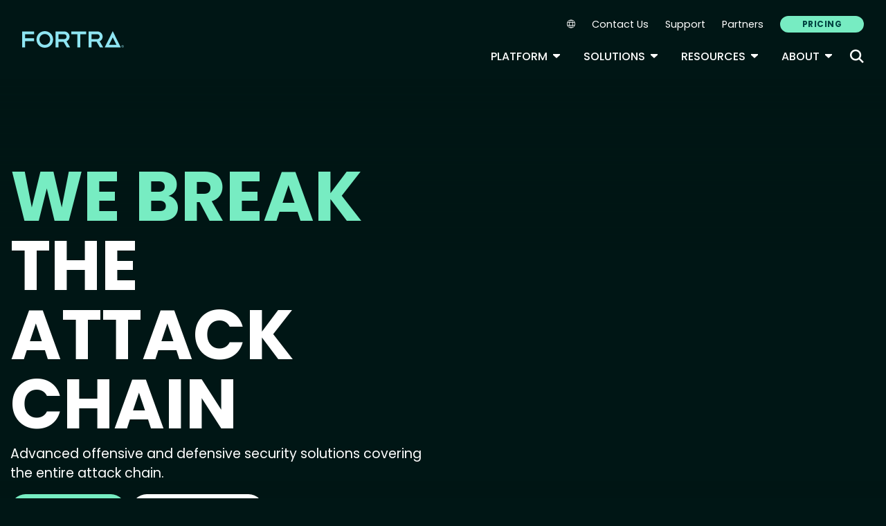

--- FILE ---
content_type: text/html; charset=UTF-8
request_url: https://www.fortra.com/
body_size: 16166
content:
<!DOCTYPE html>
<html lang="en" dir="ltr" prefix="og: https://ogp.me/ns#">
<head>
  <meta charset="utf-8" />
<meta name="description" content="Fortra provides advanced offensive and defensive security solutions that deliver comprehensive protection across the cyber kill chain." />
<meta name="robots" content="index, follow" />
<link rel="canonical" href="https://www.fortra.com/" />
<link rel="shortlink" href="https://www.fortra.com/" />
<meta property="og:title" content="Homepage" />
<meta property="og:description" content="Fortra provides advanced offensive and defensive security solutions that deliver comprehensive protection across the cyber kill chain." />
<meta property="og:image" content="https://www.fortra.com/modules/custom/fortra_metatag/fortra-break-the-attack-chain.jpg" />
<meta name="twitter:card" content="summary_large_image" />
<meta name="twitter:description" content="Fortra provides advanced offensive and defensive security solutions that deliver comprehensive protection across the cyber kill chain." />
<meta name="twitter:title" content="Homepage" />
<meta name="twitter:image" content="https://www.fortra.com/modules/custom/fortra_metatag/fortra-break-the-attack-chain.jpg" />
<meta name="Generator" content="Drupal 10 (https://www.drupal.org)" />
<meta name="MobileOptimized" content="width" />
<meta name="HandheldFriendly" content="true" />
<meta name="viewport" content="width=device-width, initial-scale=1, shrink-to-fit=no" />
<meta name="title" content=" | Fortra" />
<meta name="contentgroup1" content="Fortra Corporate" />
<meta name="contentgroup2" content="Fortra Corporate - 2" />
<script type="application/ld+json">{
    "@context": "https://schema.org",
    "@graph": [
        {
            "@context": "https://schema.org",
            "@type": "SiteNavigationElement",
            "@id": "#table-of-contents",
            "name": "IBM Power Solutions",
            "url": "https://power.fortra.com"
        },
        {
            "@context": "https://schema.org",
            "@type": "SiteNavigationElement",
            "@id": "#table-of-contents",
            "name": "About",
            "url": "https://www.fortra.com/about"
        },
        {
            "@context": "https://schema.org",
            "@type": "SiteNavigationElement",
            "@id": "#table-of-contents",
            "name": "Company",
            "url": "https://www.fortra.com/about"
        },
        {
            "@context": "https://schema.org",
            "@type": "SiteNavigationElement",
            "@id": "#table-of-contents",
            "name": "Recognition",
            "url": "https://www.fortra.com/about/awards"
        },
        {
            "@context": "https://schema.org",
            "@type": "SiteNavigationElement",
            "@id": "#table-of-contents",
            "name": "Careers",
            "url": "https://www.fortra.com/about/careers"
        },
        {
            "@context": "https://schema.org",
            "@type": "SiteNavigationElement",
            "@id": "#table-of-contents",
            "name": "Our Experts",
            "url": "https://www.fortra.com/about/experts"
        },
        {
            "@context": "https://schema.org",
            "@type": "SiteNavigationElement",
            "@id": "#table-of-contents",
            "name": "Newsroom",
            "url": "https://www.fortra.com/about/newsroom"
        },
        {
            "@context": "https://schema.org",
            "@type": "SiteNavigationElement",
            "@id": "#table-of-contents",
            "name": "Partners",
            "url": "https://www.fortra.com/about/partner-program"
        },
        {
            "@context": "https://schema.org",
            "@type": "SiteNavigationElement",
            "@id": "#table-of-contents",
            "name": "Why Fortra",
            "url": "https://www.fortra.com/about/why-fortra"
        },
        {
            "@context": "https://schema.org",
            "@type": "SiteNavigationElement",
            "@id": "#table-of-contents",
            "name": "Blog",
            "url": "https://www.fortra.com/blog"
        },
        {
            "@context": "https://schema.org",
            "@type": "SiteNavigationElement",
            "@id": "#table-of-contents",
            "name": "CMMC",
            "url": "https://www.fortra.com/compliance/cmmc"
        },
        {
            "@context": "https://schema.org",
            "@type": "SiteNavigationElement",
            "@id": "#table-of-contents",
            "name": "GDPR",
            "url": "https://www.fortra.com/compliance/gdpr-compliance"
        },
        {
            "@context": "https://schema.org",
            "@type": "SiteNavigationElement",
            "@id": "#table-of-contents",
            "name": "HIPAA",
            "url": "https://www.fortra.com/compliance/hipaa"
        },
        {
            "@context": "https://schema.org",
            "@type": "SiteNavigationElement",
            "@id": "#table-of-contents",
            "name": "ITSAR",
            "url": "https://www.fortra.com/compliance/itsar"
        },
        {
            "@context": "https://schema.org",
            "@type": "SiteNavigationElement",
            "@id": "#table-of-contents",
            "name": "NIST CSF",
            "url": "https://www.fortra.com/compliance/nist-csf"
        },
        {
            "@context": "https://schema.org",
            "@type": "SiteNavigationElement",
            "@id": "#table-of-contents",
            "name": "PCI DSS",
            "url": "https://www.fortra.com/compliance/pci-compliance"
        },
        {
            "@context": "https://schema.org",
            "@type": "SiteNavigationElement",
            "@id": "#table-of-contents",
            "name": "Energy &amp; Utilities",
            "url": "https://www.fortra.com/industry/energy-utilities"
        },
        {
            "@context": "https://schema.org",
            "@type": "SiteNavigationElement",
            "@id": "#table-of-contents",
            "name": "Financial",
            "url": "https://www.fortra.com/industry/finance"
        },
        {
            "@context": "https://schema.org",
            "@type": "SiteNavigationElement",
            "@id": "#table-of-contents",
            "name": "Public Sector",
            "url": "https://www.fortra.com/industry/government"
        },
        {
            "@context": "https://schema.org",
            "@type": "SiteNavigationElement",
            "@id": "#table-of-contents",
            "name": "Healthcare",
            "url": "https://www.fortra.com/industry/healthcare"
        },
        {
            "@context": "https://schema.org",
            "@type": "SiteNavigationElement",
            "@id": "#table-of-contents",
            "name": "Manufacturing",
            "url": "https://www.fortra.com/industry/industrial-manufacturing"
        },
        {
            "@context": "https://schema.org",
            "@type": "SiteNavigationElement",
            "@id": "#table-of-contents",
            "name": "Retail",
            "url": "https://www.fortra.com/industry/retail"
        },
        {
            "@context": "https://schema.org",
            "@type": "SiteNavigationElement",
            "@id": "#table-of-contents",
            "name": "SaaS",
            "url": "https://www.fortra.com/industry/saas"
        },
        {
            "@context": "https://schema.org",
            "@type": "SiteNavigationElement",
            "@id": "#table-of-contents",
            "name": "Threat Research",
            "url": "https://www.fortra.com/intelligence"
        },
        {
            "@context": "https://schema.org",
            "@type": "SiteNavigationElement",
            "@id": "#table-of-contents",
            "name": "Ransomware",
            "url": "https://www.fortra.com/intelligence/ransomware"
        },
        {
            "@context": "https://schema.org",
            "@type": "SiteNavigationElement",
            "@id": "#table-of-contents",
            "name": "Platform",
            "url": "https://www.fortra.com/platform"
        },
        {
            "@context": "https://schema.org",
            "@type": "SiteNavigationElement",
            "@id": "#table-of-contents",
            "name": "Platform Overview",
            "url": "https://www.fortra.com/platform"
        },
        {
            "@context": "https://schema.org",
            "@type": "SiteNavigationElement",
            "@id": "#table-of-contents",
            "name": "Data Classification",
            "url": "https://www.fortra.com/platform/data-classification"
        },
        {
            "@context": "https://schema.org",
            "@type": "SiteNavigationElement",
            "@id": "#table-of-contents",
            "name": "Data Loss Prevention",
            "url": "https://www.fortra.com/platform/data-loss-prevention"
        },
        {
            "@context": "https://schema.org",
            "@type": "SiteNavigationElement",
            "@id": "#table-of-contents",
            "name": "Securing AI",
            "url": "https://www.fortra.com/platform/data-loss-prevention/ai"
        },
        {
            "@context": "https://schema.org",
            "@type": "SiteNavigationElement",
            "@id": "#table-of-contents",
            "name": "Cloud Data Protection",
            "url": "https://www.fortra.com/platform/data-loss-prevention/cloud-data-protection"
        },
        {
            "@context": "https://schema.org",
            "@type": "SiteNavigationElement",
            "@id": "#table-of-contents",
            "name": "IP Protection",
            "url": "https://www.fortra.com/platform/data-loss-prevention/ip-protection"
        },
        {
            "@context": "https://schema.org",
            "@type": "SiteNavigationElement",
            "@id": "#table-of-contents",
            "name": "DSPM",
            "url": "https://www.fortra.com/platform/data-security-posture-management"
        },
        {
            "@context": "https://schema.org",
            "@type": "SiteNavigationElement",
            "@id": "#table-of-contents",
            "name": "View all products and services",
            "url": "https://www.fortra.com/products"
        },
        {
            "@context": "https://schema.org",
            "@type": "SiteNavigationElement",
            "@id": "#table-of-contents",
            "name": "Brand Protection",
            "url": "https://www.fortra.com/products/brand-protection"
        },
        {
            "@context": "https://schema.org",
            "@type": "SiteNavigationElement",
            "@id": "#table-of-contents",
            "name": "Offensive Security",
            "url": "https://www.fortra.com/products/offensive-security-overview"
        },
        {
            "@context": "https://schema.org",
            "@type": "SiteNavigationElement",
            "@id": "#table-of-contents",
            "name": "Outflank Security Tooling",
            "url": "https://www.fortra.com/products/outflank-security-tooling"
        },
        {
            "@context": "https://schema.org",
            "@type": "SiteNavigationElement",
            "@id": "#table-of-contents",
            "name": "Core Impact",
            "url": "https://www.fortra.com/products/penetration-testing-software"
        },
        {
            "@context": "https://schema.org",
            "@type": "SiteNavigationElement",
            "@id": "#table-of-contents",
            "name": "Cobalt Strike",
            "url": "https://www.fortra.com/products/software-adversary-simulations-and-red-team-operations"
        },
        {
            "@context": "https://schema.org",
            "@type": "SiteNavigationElement",
            "@id": "#table-of-contents",
            "name": "Resources",
            "url": "https://www.fortra.com/resources"
        },
        {
            "@context": "https://schema.org",
            "@type": "SiteNavigationElement",
            "@id": "#table-of-contents",
            "name": "View all resources",
            "url": "https://www.fortra.com/resources"
        },
        {
            "@context": "https://schema.org",
            "@type": "SiteNavigationElement",
            "@id": "#table-of-contents",
            "name": "Case Studies",
            "url": "https://www.fortra.com/resources?size=n_20_n&amp;filters%5B0%5D%5Bfield%5D=cta_type.keyword&amp;filters%5B0%5D%5Bvalues%5D%5B0%5D=Case%20Study&amp;filters%5B0%5D%5Btype%5D=any&amp;sort%5B0%5D%5Bfield%5D=published_at&amp;sort%5B0%5D%5Bdirection%5D=desc"
        },
        {
            "@context": "https://schema.org",
            "@type": "SiteNavigationElement",
            "@id": "#table-of-contents",
            "name": "Datasheets",
            "url": "https://www.fortra.com/resources?size=n_20_n&amp;filters%5B0%5D%5Bfield%5D=cta_type.keyword&amp;filters%5B0%5D%5Bvalues%5D%5B0%5D=Datasheet&amp;filters%5B0%5D%5Btype%5D=any&amp;sort%5B0%5D%5Bfield%5D=published_at&amp;sort%5B0%5D%5Bdirection%5D=desc"
        },
        {
            "@context": "https://schema.org",
            "@type": "SiteNavigationElement",
            "@id": "#table-of-contents",
            "name": "Guides",
            "url": "https://www.fortra.com/resources?size=n_20_n&amp;filters%5B0%5D%5Bfield%5D=cta_type.keyword&amp;filters%5B0%5D%5Bvalues%5D%5B0%5D=Guide&amp;filters%5B0%5D%5Btype%5D=any&amp;sort%5B0%5D%5Bfield%5D=published_at&amp;sort%5B0%5D%5Bdirection%5D=desc"
        },
        {
            "@context": "https://schema.org",
            "@type": "SiteNavigationElement",
            "@id": "#table-of-contents",
            "name": "Events",
            "url": "https://www.fortra.com/resources?size=n_20_n&amp;filters%5B0%5D%5Bfield%5D=cta_type.keyword&amp;filters%5B0%5D%5Bvalues%5D%5B0%5D=Live%20Event&amp;filters%5B0%5D%5Btype%5D=any&amp;sort%5B0%5D%5Bfield%5D=published_at&amp;sort%5B0%5D%5Bdirection%5D=desc"
        },
        {
            "@context": "https://schema.org",
            "@type": "SiteNavigationElement",
            "@id": "#table-of-contents",
            "name": "Webinars",
            "url": "https://www.fortra.com/resources?size=n_20_n&amp;filters%5B0%5D%5Bfield%5D=cta_type.keyword&amp;filters%5B0%5D%5Bvalues%5D%5B0%5D=On-Demand%20Webinar&amp;filters%5B0%5D%5Btype%5D=any&amp;sort%5B0%5D%5Bfield%5D=published_at&amp;sort%5B0%5D%5Bdirection%5D=desc"
        },
        {
            "@context": "https://schema.org",
            "@type": "SiteNavigationElement",
            "@id": "#table-of-contents",
            "name": "Security Advisories",
            "url": "https://www.fortra.com/security/advisories/research"
        },
        {
            "@context": "https://schema.org",
            "@type": "SiteNavigationElement",
            "@id": "#table-of-contents",
            "name": "Emerging Threats",
            "url": "https://www.fortra.com/security/emerging-threats"
        },
        {
            "@context": "https://schema.org",
            "@type": "SiteNavigationElement",
            "@id": "#table-of-contents",
            "name": "View all solutions",
            "url": "https://www.fortra.com/solutions"
        },
        {
            "@context": "https://schema.org",
            "@type": "SiteNavigationElement",
            "@id": "#table-of-contents",
            "name": "Data Protection",
            "url": "https://www.fortra.com/solutions/data-protection"
        },
        {
            "@context": "https://schema.org",
            "@type": "SiteNavigationElement",
            "@id": "#table-of-contents",
            "name": "Cloud Security",
            "url": "https://www.fortra.com/solutions/data-protection/endpoint-cloud-protection"
        },
        {
            "@context": "https://schema.org",
            "@type": "SiteNavigationElement",
            "@id": "#table-of-contents",
            "name": "Secure File Transfer",
            "url": "https://www.fortra.com/solutions/data-security/secure-file-transfer"
        },
        {
            "@context": "https://schema.org",
            "@type": "SiteNavigationElement",
            "@id": "#table-of-contents",
            "name": "Zero Trust",
            "url": "https://www.fortra.com/solutions/zero-trust"
        },
        {
            "@context": "https://schema.org",
            "@type": "SiteNavigationElement",
            "@id": "#table-of-contents",
            "name": "Phishing Protection",
            "url": "https://www.phishlabs.com/services/brand-protection/customer-phishing-protection"
        },
        {
            "@context": "https://schema.org",
            "@type": "SiteNavigationElement",
            "@id": "#table-of-contents",
            "name": "Domain Monitoring",
            "url": "https://www.phishlabs.com/services/brand-protection/domain-monitoring"
        },
        {
            "@context": "https://schema.org",
            "@type": "SiteNavigationElement",
            "@id": "#table-of-contents",
            "name": "Social Media Protection",
            "url": "https://www.phishlabs.com/services/brand-protection/social-media-protection"
        },
        {
            "@context": "https://schema.org",
            "@type": "SiteNavigationElement",
            "@id": "#table-of-contents",
            "name": "Dark Web Monitoring",
            "url": "https://www.phishlabs.com/services/threat-intelligence/dark-web-monitoring"
        },
        {
            "@context": "https://schema.org",
            "@type": "SiteNavigationElement",
            "@id": "#table-of-contents",
            "name": "Fraud Prevention",
            "url": "https://www.phishlabs.com/solutions/fraud-prevention"
        },
        {
            "@context": "https://schema.org",
            "@type": "SiteNavigationElement",
            "@id": "#table-of-contents",
            "name": "Partners",
            "url": "https://www.fortra.com/about/channel-program"
        },
        {
            "@context": "https://schema.org",
            "@type": "SiteNavigationElement",
            "@id": "#table-of-contents",
            "name": "Contact Us",
            "url": "https://www.fortra.com/contact-us"
        },
        {
            "@context": "https://schema.org",
            "@type": "SiteNavigationElement",
            "@id": "#table-of-contents",
            "name": "Pricing",
            "url": "https://www.fortra.com/pricing"
        },
        {
            "@context": "https://schema.org",
            "@type": "SiteNavigationElement",
            "@id": "#table-of-contents",
            "name": "Support",
            "url": "https://www.fortra.com/support"
        }
    ]
}</script>
<script type="application/ld+json">{
    "@context": "https://schema.org",
    "@type": "Corporation",
    "name": "Fortra\u00ae",
    "description": "Fortra provides advanced offensive and defensive security solutions that deliver comprehensive protection across the cyber kill chain. ",
    "logo": "https://www.fortra.com/themes/custom/fortra_parent_2022/images/logo.svg",
    "address": {
        "@type": "PostalAddress",
        "streetAddress": "11095 Viking Drive",
        "extendedAddress": "Suite 100",
        "addressLocality": "Eden Prairie",
        "addressRegion": "MN",
        "postalCode": "55344",
        "addressCountry": "USA"
    },
    "email": "mailto:info@fortra.com",
    "telephone": "+1-800-328-1000",
    "url": "https://www.fortra.com",
    "sameAs": [
        "https://x.com/fortraofficial",
        "https://www.linkedin.com/company/fortra",
        "https://www.youtube.com/channel/UCuiogAh6174TT6ms4bEz3og",
        "https://www.reddit.com/r/Fortra/"
    ]
}</script>
<meta http-equiv="x-ua-compatible" content="ie=edge" />
<link rel="icon" href="/themes/custom/hs/favicon.ico" type="image/vnd.microsoft.icon" />
<link rel="alternate" hreflang="en" href="https://www.fortra.com/" />
<link rel="alternate" hreflang="fr" href="https://www.fortra.com/fr" />
<link rel="alternate" hreflang="de" href="https://www.fortra.com/de" />
<link rel="alternate" hreflang="it" href="https://www.fortra.com/it" />
<link rel="alternate" hreflang="ja" href="https://www.fortra.com/ja" />
<link rel="alternate" hreflang="pt-br" href="https://www.fortra.com/pt" />
<link rel="alternate" hreflang="es" href="https://www.fortra.com/es" />

    <link rel="icon" href="/favicon.ico" sizes="any"> <!-- REVISED (Nov 8)! -->
  <link rel="icon" href="/themes/custom/fortra_parent_2022/favicon.svg" type="image/svg+xml">
  <link rel="apple-touch-icon" href="/themes/custom/fortra_parent_2022/apple-touch-icon.png"/>
  <link rel="manifest" href="/themes/custom/fortra_parent_2022/manifest.json">
      <title>Fortra | We Break the Cyber Attack Chain</title>
    <link rel="stylesheet" media="all" href="/sites/default/files/css/css_wdYHh-fY6nEFVmNuwWC_37OaPZbgUXQQ5CFENlkXPog.css?delta=0&amp;language=en&amp;theme=hs&amp;include=eJxlzlEOwyAMA9ALsTL1QiiUlKIFgkjQ1tuPv1b099mW7JlVtEF1HlpLbHdu2fhZI7EHeomelEp85oUDmjEd5io0LOrW97rOu0Oe4rYuytl54u0jdoZbQ78pOvwpFklc7tUpMRlDArsnUmzLBlWHmvEL4vg8ToTWK9ByydJL7Z6SHBiMnKKYrQfBP-k_cbs" />
<link rel="stylesheet" media="all" href="/sites/default/files/css/css_I2WFcuxtyklxPIDd0nCqqXMhIQmvTjCavNP7KNTJ7Yk.css?delta=1&amp;language=en&amp;theme=hs&amp;include=eJxlzlEOwyAMA9ALsTL1QiiUlKIFgkjQ1tuPv1b099mW7JlVtEF1HlpLbHdu2fhZI7EHeomelEp85oUDmjEd5io0LOrW97rOu0Oe4rYuytl54u0jdoZbQ78pOvwpFklc7tUpMRlDArsnUmzLBlWHmvEL4vg8ToTWK9ByydJL7Z6SHBiMnKKYrQfBP-k_cbs" />
<link rel="stylesheet" media="print" href="/sites/default/files/css/css_6NE45QwvKFP4VPVusAeEneDayzsorr4-pFVA_Ym0MjI.css?delta=2&amp;language=en&amp;theme=hs&amp;include=eJxlzlEOwyAMA9ALsTL1QiiUlKIFgkjQ1tuPv1b099mW7JlVtEF1HlpLbHdu2fhZI7EHeomelEp85oUDmjEd5io0LOrW97rOu0Oe4rYuytl54u0jdoZbQ78pOvwpFklc7tUpMRlDArsnUmzLBlWHmvEL4vg8ToTWK9ByydJL7Z6SHBiMnKKYrQfBP-k_cbs" />
<link rel="stylesheet" media="all" href="/sites/default/files/css/css_ctc10wgN38_4Od5QDRlR03KqRs-9_SgEx3RDSnWQpd0.css?delta=3&amp;language=en&amp;theme=hs&amp;include=eJxlzlEOwyAMA9ALsTL1QiiUlKIFgkjQ1tuPv1b099mW7JlVtEF1HlpLbHdu2fhZI7EHeomelEp85oUDmjEd5io0LOrW97rOu0Oe4rYuytl54u0jdoZbQ78pOvwpFklc7tUpMRlDArsnUmzLBlWHmvEL4vg8ToTWK9ByydJL7Z6SHBiMnKKYrQfBP-k_cbs" />

   
    <!-- VWO start -->
<link rel="preconnect" href="https://dev.visualwebsiteoptimizer.com" />
<script type="text/javascript" id="vwoCode"></script>
<!-- VWO end -->
<!-- TrustArc tag start -->
<div id="consent_blackbar"></div>
<script async="async" src="https://consent.trustarc.com/notice?domain=helpsystems.com&c=teconsent&gtm=1&js=nj&noticeType=bb&text=true&pn=2&cookieLink=https://www.fortra.com/cookie-policy&privacypolicylink=https://www.fortra.com/privacy-policy" crossorigin=""></script>
<script>
    var __dispatched__ = {};
    // Map of previously dispatched preference levels
    /* First step is to register with the CM API to receive callbacks when a
       preference update occurs. You must wait for the CM API
       (PrivacyManagerAPI object) to exist on the page before registering.
    */
    var __i__ = self.postMessage && setInterval(function () {
      if (self.PrivacyManagerAPI && __i__) {
        var apiObject = {
          PrivacyManagerAPI: {
            action: "getConsentDecision",
            timestamp: new Date().getTime(),
            self: self.location.host
          }
        };
        self.top.postMessage(JSON.stringify(apiObject), "*");
        __i__ = clearInterval(__i__);
      }
    }, 50);
    /*
      Callbacks will occur in the form of a PostMessage event.
      This code listens for the appropriately formatted PostMessage event,
      gets the new consent decision, and then pushes the events into the GTM framework. Once the event is submitted, that consent decision is marked in the 'dispatched' map so it does not occur more than once.
    */
    self.addEventListener("message", function (e, d) {
      try {
        if (e.data && (d = JSON.parse(e.data)) && (d = d.PrivacyManagerAPI) && d.capabilities && d.action == "getConsentDecision") {
          var newDecision = self.PrivacyManagerAPI.callApi("getGDPRConsentDecision", self.location.host).consentDecision;
          newDecision && newDecision.forEach(function (label) {
            if (! __dispatched__[label]) {
              self.dataLayer && self.dataLayer.push({
                "event": "GDPR Pref Allows " + label
              });
              __dispatched__[label] = 1;
            }
          });
        }
      } catch (xx) { /** not a cm api message **/
      }
    });

    self.addEventListener("message", function(e, d) {
      var notice_behavior = getCookie('notice_behavior');
      var cmapi_cookie_privacy = getCookie('cmapi_cookie_privacy');
      if ((notice_behavior.indexOf('us') > -1 && (document.cookie.indexOf('cmapi_cookie_privacy') < 0 || cmapi_cookie_privacy.indexOf(2) > -1))
          || (notice_behavior.indexOf('eu') > -1 && cmapi_cookie_privacy.indexOf(2) > -1)) {
          vwoConsent();
      }
    });

    function getCookie(cname) {
      let name = cname + "=";
      let decodedCookie = decodeURIComponent(document.cookie);
      let ca = decodedCookie.split(';');
      for(let i = 0; i <ca.length; i++) {
        let c = ca[i];
        while (c.charAt(0) == ' ') {
          c = c.substring(1);
        }
        if (c.indexOf(name) == 0) {
          return c.substring(name.length, c.length);
        }
      }
      return "";
    }

    function vwoConsent(){
      window._vwo_code || (function() {
      var account_id=344368,
      version=2.1,
      settings_tolerance=2000,
      hide_element='body',
      hide_element_style = 'opacity:0 !important;filter:alpha(opacity=0) !important;background:none !important',
      /* DO NOT EDIT BELOW THIS LINE */
      f=false,w=window,d=document,v=d.querySelector('#vwoCode'),cK='_vwo_'+account_id+'_settings',cc={};try{var c=JSON.parse(localStorage.getItem('_vwo_'+account_id+'_config'));cc=c&&typeof c==='object'?c:{}}catch(e){}var stT=cc.stT==='session'?w.sessionStorage:w.localStorage;code={nonce:v&&v.nonce,use_existing_jquery:function(){return typeof use_existing_jquery!=='undefined'?use_existing_jquery:undefined},library_tolerance:function(){return typeof library_tolerance!=='undefined'?library_tolerance:undefined},settings_tolerance:function(){return cc.sT||settings_tolerance},hide_element_style:function(){return'{'+(cc.hES||hide_element_style)+'}'},hide_element:function(){if(performance.getEntriesByName('first-contentful-paint')[0]){return''}return typeof cc.hE==='string'?cc.hE:hide_element},getVersion:function(){return version},finish:function(e){if(!f){f=true;var t=d.getElementById('_vis_opt_path_hides');if(t)t.parentNode.removeChild(t);if(e)(new Image).src='https://dev.visualwebsiteoptimizer.com/ee.gif?a='+account_id+e}},finished:function(){return f},addScript:function(e){var t=d.createElement('script');t.type='text/javascript';if(e.src){t.src=e.src}else{t.text=e.text}v&&t.setAttribute('nonce',v.nonce);d.getElementsByTagName('head')[0].appendChild(t)},load:function(e,t){var n=this.getSettings(),i=d.createElement('script'),r=this;t=t||{};if(n){i.textContent=n;d.getElementsByTagName('head')[0].appendChild(i);if(!w.VWO||VWO.caE){stT.removeItem(cK);r.load(e)}}else{var o=new XMLHttpRequest;o.open('GET',e,true);o.withCredentials=!t.dSC;o.responseType=t.responseType||'text';o.onload=function(){if(t.onloadCb){return t.onloadCb(o,e)}if(o.status===200||o.status===304){_vwo_code.addScript({text:o.responseText})}else{_vwo_code.finish('&e=loading_failure:'+e)}};o.onerror=function(){if(t.onerrorCb){return t.onerrorCb(e)}_vwo_code.finish('&e=loading_failure:'+e)};o.send()}},getSettings:function(){try{var e=stT.getItem(cK);if(!e){return}e=JSON.parse(e);if(Date.now()>e.e){stT.removeItem(cK);return}return e.s}catch(e){return}},init:function(){if(d.URL.indexOf('__vwo_disable__')>-1)return;var e=this.settings_tolerance();w._vwo_settings_timer=setTimeout(function(){_vwo_code.finish();stT.removeItem(cK)},e);var t;if(this.hide_element()!=='body'){t=d.createElement('style');var n=this.hide_element(),i=n?n+this.hide_element_style():'',r=d.getElementsByTagName('head')[0];t.setAttribute('id','_vis_opt_path_hides');v&&t.setAttribute('nonce',v.nonce);t.setAttribute('type','text/css');if(t.styleSheet)t.styleSheet.cssText=i;else t.appendChild(d.createTextNode(i));r.appendChild(t)}else{t=d.getElementsByTagName('head')[0];var i=d.createElement('div');i.style.cssText='z-index: 2147483647 !important;position: fixed !important;left: 0 !important;top: 0 !important;width: 100% !important;height: 100% !important;background: white !important;display: block !important;';i.setAttribute('id','_vis_opt_path_hides');i.classList.add('_vis_hide_layer');t.parentNode.insertBefore(i,t.nextSibling)}var o=window._vis_opt_url||d.URL,s='https://dev.visualwebsiteoptimizer.com/j.php?a='+account_id+'&u='+encodeURIComponent(o)+'&vn='+version;if(w.location.search.indexOf('_vwo_xhr')!==-1){this.addScript({src:s})}else{this.load(s+'&x=true')}}};w._vwo_code=code;code.init();})();
    }
</script>
      <!-- start Omniconvert.com code -->
      
  <!-- Content Group 1 -->
   <!-- End Content Group 2 -->
    <!-- Google Tag Manager start -->
  <script>(function(w,d,s,l,i){w[l]=w[l]||[];w[l].push({'gtm.start':new Date().getTime(),event:'gtm.js'});var f=d.getElementsByTagName(s)[0],j=d.createElement(s),dl=l!='dataLayer'?'&l='+l:'';j.async=true;j.src='https://www.googletagmanager.com/gtm.js?id='+i+dl;f.parentNode.insertBefore(j,f);})(window,document,'script','dataLayer','GTM-5SVD7PM');</script>
  <!-- Google Tag Manager end -->
      <script type="module" src="https://unpkg.com/@splinetool/viewer@1.9.85/build/spline-viewer.js"></script>
</head>
<body class="layout-no-sidebars page-node-24000 path-frontpage node--type-home-page">
    <!-- Google Tag Manager (noscript) -->
  <noscript>
    <iframe src="https://www.googletagmanager.com/ns.html?id=GTM-5SVD7PM" height="0" width="0" style="display:none;visibility:hidden"></iframe>
  </noscript>
  <!-- End Google Tag Manager (noscript) -->
    <a href="#main-content" class="visually-hidden focusable skip-link">
    Skip to main content
  </a>
  
    <div class="dialog-off-canvas-main-canvas" data-off-canvas-main-canvas>
    <div id="page-wrapper">
  <div id="page">
                      
    <header id="header" class="header header-top-transparent" role="banner" aria-label="Site header">
              <nav class="navbar navbar-expand-xl">
          <div class="logo_container">
								<!--<span class="logo_helper"></span>-->
            <a href="/" title="Home">
              <span class="fortra-logo base-logo">
									<img width="150" height="24" src="https://static.fortra.com/fortra-global-assets/fortra-logo-full.svg?l=34425248" alt="Fortra" class="logo-full">
									<img src="https://static.fortra.com/fortra-global-assets/fortra-logo-small.svg?l=1690069169" alt="Data Classification" data-height-percentage="54" class="logo-small">
							</span>
            </a>
            
          </div>

          <div class="d-flex d-xl-none">
            <div class="language-switcher-language-url block block-language block-language-blocklanguage-interface" id="block-hs-languageswitcher" role="navigation">
  
    
      <div class="content">
      
<div class="dropdown">
  <div class="dropdown-toggle language-toggle" type="button" id="language-switcher" data-toggle="dropdown" aria-expanded="false">
    <i class="fa-sharp fa-light fa-globe"></i>
  </div>
  <div class="dropdown-menu" aria-labelledby="language-switcher"><span hreflang="en" data-drupal-link-system-path="&lt;front&gt;" class="en dropdown-item is-active" aria-current="page"><a href="/" class="language-link is-active" hreflang="en" data-drupal-link-system-path="&lt;front&gt;" aria-current="page">EN</a></span><span hreflang="fr" data-drupal-link-system-path="&lt;front&gt;" class="fr dropdown-item"><a href="/fr" class="language-link" hreflang="fr" data-drupal-link-system-path="&lt;front&gt;">FR</a></span><span hreflang="de" data-drupal-link-system-path="&lt;front&gt;" class="de dropdown-item"><a href="/de" class="language-link" hreflang="de" data-drupal-link-system-path="&lt;front&gt;">DE</a></span><span hreflang="it" data-drupal-link-system-path="&lt;front&gt;" class="it dropdown-item"><a href="/it" class="language-link" hreflang="it" data-drupal-link-system-path="&lt;front&gt;">IT</a></span><span hreflang="ja" data-drupal-link-system-path="&lt;front&gt;" class="ja dropdown-item"><a href="/ja" class="language-link" hreflang="ja" data-drupal-link-system-path="&lt;front&gt;">JA</a></span><span hreflang="pt-br" data-drupal-link-system-path="&lt;front&gt;" class="pt-br dropdown-item"><a href="/pt" class="language-link" hreflang="pt-br" data-drupal-link-system-path="&lt;front&gt;">PT</a></span><span hreflang="es" data-drupal-link-system-path="&lt;front&gt;" class="es dropdown-item"><a href="/es" class="language-link" hreflang="es" data-drupal-link-system-path="&lt;front&gt;">ES</a></span></div>
</div>

    </div>
  </div>

          </div>

          <button class="navbar-toggler col-2 col-md-1" type="button" data-toggle="collapse" data-target="#navbarCollapse" aria-controls="navbarCollapse" aria-expanded="false" aria-label="Toggle navigation">
            <span class="navbar-toggler-icon"></span>
            <span class="navbar-toggler-close"><i class="fa-sharp fa-times" aria-hidden="true"></i></span>
          </button>
          <div class="collapse navbar-collapse ml-auto" id="navbarCollapse">
            <div class="header-menus d-flex flex-fill flex-column align-items-start align-items-xl-end">
                              <div class="ml-auto d-none d-xl-block">
                    <section class="region region-secondary-menu ml-xl-auto d-none d-xl-flex flex-row col-12 flex-wrap align-items-center">
    <div class="language-switcher-language-url block block-language block-language-blocklanguage-interface" id="block-hs-languageswitcher" role="navigation">
  
    
      <div class="content">
      
<div class="dropdown">
  <div class="dropdown-toggle language-toggle" type="button" id="language-switcher" data-toggle="dropdown" aria-expanded="false">
    <i class="fa-sharp fa-light fa-globe"></i>
  </div>
  <div class="dropdown-menu" aria-labelledby="language-switcher"><span hreflang="en" data-drupal-link-system-path="&lt;front&gt;" class="en dropdown-item is-active" aria-current="page"><a href="/" class="language-link is-active" hreflang="en" data-drupal-link-system-path="&lt;front&gt;" aria-current="page">EN</a></span><span hreflang="fr" data-drupal-link-system-path="&lt;front&gt;" class="fr dropdown-item"><a href="/fr" class="language-link" hreflang="fr" data-drupal-link-system-path="&lt;front&gt;">FR</a></span><span hreflang="de" data-drupal-link-system-path="&lt;front&gt;" class="de dropdown-item"><a href="/de" class="language-link" hreflang="de" data-drupal-link-system-path="&lt;front&gt;">DE</a></span><span hreflang="it" data-drupal-link-system-path="&lt;front&gt;" class="it dropdown-item"><a href="/it" class="language-link" hreflang="it" data-drupal-link-system-path="&lt;front&gt;">IT</a></span><span hreflang="ja" data-drupal-link-system-path="&lt;front&gt;" class="ja dropdown-item"><a href="/ja" class="language-link" hreflang="ja" data-drupal-link-system-path="&lt;front&gt;">JA</a></span><span hreflang="pt-br" data-drupal-link-system-path="&lt;front&gt;" class="pt-br dropdown-item"><a href="/pt" class="language-link" hreflang="pt-br" data-drupal-link-system-path="&lt;front&gt;">PT</a></span><span hreflang="es" data-drupal-link-system-path="&lt;front&gt;" class="es dropdown-item"><a href="/es" class="language-link" hreflang="es" data-drupal-link-system-path="&lt;front&gt;">ES</a></span></div>
</div>

    </div>
  </div>
    <nav role="navigation" aria-labelledby="block-secondarynavigation-menu" id="block-secondarynavigation" class="block block-menu navigation menu--secondary-navigation main-menu navbar navbar-expand-xl">
            
  <div class="sr-only" id="block-secondarynavigation-menu">Secondary Navigation</div>
  

        
              <ul region="secondary_menu" class="clearfix nav">
        
                                <li class="nav-item">
                                          
                      <a href="/contact-us" class="nav-link" data-drupal-link-system-path="node/11398">Contact Us</a>
                        </li>
    
                                <li class="nav-item">
                                          
                      <a href="/support" class="nav-link" data-drupal-link-system-path="node/11469">Support</a>
                        </li>
    
                                <li class="nav-item">
                                          
                      <a href="/about/channel-program" class="nav-link" data-drupal-link-system-path="node/11650">Partners</a>
                        </li>
    
                                <li class="nav-item">
                                          
                      <a href="/pricing" class="btn btn-primary nav-link btn btn-primary" data-drupal-link-system-path="node/18717">Pricing</a>
                        </li>
        </ul>
  


  </nav>

  </section>

                                  </div>

                <div class="header-primary ml-xl-auto d-flex flex-column flex-xl-row col-12 justify-content-xl-end">
                    <div id="block-fortramainmenu" class="block block-fortra-core block-fortra-main-menu-block">
  
    
      <div class="content">
              <ul region="primary_menu" class="clearfix main-navigation--nav nav navbar-nav menu-level-">
  
                          
      
      <li class="fmHasChildren dropdown-menu--has-3-columns nav-item menu-name-platform expanded dropdown">
                          
        
                              <div class="btn-group">
    <button id="mlc-dfc15016-8490-47f0-a158-597fabcd006f" type="button" class="nav-link dropdown-toggle dropdown-toggle-split" data-toggle="dropdown" aria-haspopup="true" aria-expanded="false">
    Platform
    <span class="sr-only">Toggle Dropdown</span>
    </button>
            <ul class="dropdown-menu menu-level-1">
  
                          
      
      <li class="dropdown-item">
        
        
                  <a href="/platform" class="fmFullWhite" data-drupal-link-system-path="node/26506">Platform Overview</a>
        
                </li>
                              
      
      <li class="fmColumn fmHasChildren dropdown-submenu expanded dropdown">
        
        
                  <span>Column 1</span>
                  <ul class="dropdown-submenu menu-level-2">
  
                          
      
      <li class="fmHasChildren dropdown-submenu expanded dropdown">
        
        
                  <a href="/solutions/data-protection" class="menu-item__title-link--1" data-drupal-link-system-path="node/24510">Data Protection</a>
                  <ul class="dropdown-submenu menu-level-3">
  
                          
      
      <li class="dropdown-item">
        
        
                  <a href="/platform/data-security-posture-management" title="Continuously discover, classify, and protect sensitive data across cloud environments to prevent exposure risks." data-drupal-link-system-path="node/28268">DSPM</a>
        
                <div class="menu-item-description">Continuously discover, classify, and protect sensitive data across cloud environments to prevent exposure risks.</div>
                </li>
                              
      
      <li class="dropdown-item">
        
        
                  <a href="/platform/data-loss-prevention/cloud-data-protection" title="Secure cloud-stored data through encryption, access controls, and continuous monitoring for compliance." data-drupal-link-system-path="node/29896">Cloud Data Protection</a>
        
                <div class="menu-item-description">Secure cloud-stored data through encryption, access controls, and continuous monitoring for compliance.</div>
                </li>
                              
      
      <li class="dropdown-item">
        
        
                  <a href="/platform/data-classification" title="Automatically identify and label sensitive information to enforce proper handling and regulatory compliance." data-drupal-link-system-path="node/30242">Data Classification</a>
        
                <div class="menu-item-description">Automatically identify and label sensitive information to enforce proper handling and regulatory compliance.</div>
                </li>
                              
      
      <li class="dropdown-item">
        
        
                  <a href="/platform/data-loss-prevention" title="Detect and prevent unauthorized sharing of confidential data across endpoints, networks, and cloud platforms." data-drupal-link-system-path="node/28768">Data Loss Prevention</a>
        
                <div class="menu-item-description">Detect and prevent unauthorized sharing of confidential data across endpoints, networks, and cloud platforms.</div>
                </li>
        </ul>

        
                </li>
        </ul>

        
                </li>
                              
      
      <li class="fmColumn fmHasChildren dropdown-submenu expanded dropdown">
        
        
                  <span>Column 2</span>
                  <ul class="dropdown-submenu menu-level-2">
  
                          
      
      <li class="fmHasChildren dropdown-submenu expanded dropdown">
        
        
                  <a href="/products/brand-protection" class="menu-item__title-link--2" data-drupal-link-system-path="node/24297">Brand Protection</a>
                  <ul class="dropdown-submenu menu-level-3">
  
                          
      
      <li class="dropdown-item">
        
        
                  <a href="https://www.phishlabs.com/services/brand-protection/domain-monitoring" target="_blank" title="Track domain activity to detect impersonation, misuse, or fraudulent registrations targeting your brand." class="external">Domain Monitoring</a>
        
                <div class="menu-item-description">Track domain activity to detect impersonation, misuse, or fraudulent registrations targeting your brand.</div>
                </li>
                              
      
      <li class="dropdown-item">
        
        
                  <a href="https://www.phishlabs.com/services/brand-protection/customer-phishing-protection" target="_blank" title="Block malicious emails, links, and websites to safeguard users against credential theft and scams." class="external">Phishing Protection</a>
        
                <div class="menu-item-description">Block malicious emails, links, and websites to safeguard users against credential theft and scams.</div>
                </li>
                              
      
      <li class="dropdown-item">
        
        
                  <a href="https://www.phishlabs.com/services/brand-protection/social-media-protection" target="_blank" title="Monitor social platforms for impersonation, brand misuse, and leaked sensitive information." class="external">Social Media Protection</a>
        
                <div class="menu-item-description">Monitor social platforms for impersonation, brand misuse, and leaked sensitive information.</div>
                </li>
                              
      
      <li class="dropdown-item">
        
        
                  <a href="https://www.phishlabs.com/services/threat-intelligence/dark-web-monitoring" target="_blank" title="Scan dark web sources for stolen credentials, company data, or emerging cyber threats." class="external">Dark Web Monitoring</a>
        
                <div class="menu-item-description">Scan dark web sources for stolen credentials, company data, or emerging cyber threats.</div>
                </li>
        </ul>

        
                </li>
        </ul>

        
                </li>
                              
      
      <li class="fmColumn fmHasChildren dropdown-submenu expanded dropdown">
        
        
                  <span>Column 3</span>
                  <ul class="dropdown-submenu menu-level-2">
  
                          
      
      <li class="fmHasChildren dropdown-submenu expanded dropdown">
        
        
                  <a href="/products/offensive-security-overview" class="menu-item__title-link--4" data-drupal-link-system-path="node/28254">Offensive Security</a>
                  <ul class="dropdown-submenu menu-level-3">
  
                          
      
      <li class="dropdown-item">
        
        
                  <a href="/products/software-adversary-simulations-and-red-team-operations" title="Advanced adversary simulation platform for red teams to test detection and response effectiveness." data-drupal-link-system-path="node/20228">Cobalt Strike</a>
        
                <div class="menu-item-description">Advanced adversary simulation platform for red teams to test detection and response effectiveness.</div>
                </li>
                              
      
      <li class="dropdown-item">
        
        
                  <a href="/products/penetration-testing-software" title="Comprehensive penetration testing tool enabling safe exploitation and validation of security vulnerabilities." data-drupal-link-system-path="node/18808">Core Impact</a>
        
                <div class="menu-item-description">Comprehensive penetration testing tool enabling safe exploitation and validation of security vulnerabilities.</div>
                </li>
                              
      
      <li class="dropdown-item">
        
        
                  <a href="/products/outflank-security-tooling" title="Red team toolkit providing covert capabilities to emulate sophisticated real-world attacker behaviors." data-drupal-link-system-path="node/25074">Outflank Security Tooling</a>
        
                <div class="menu-item-description">Red team toolkit providing covert capabilities to emulate sophisticated real-world attacker behaviors.</div>
                </li>
        </ul>

        
                </li>
        </ul>

        
                </li>
                              
      
      <li class="dropdown-item">
        
        
                  <a href="/products" class="fmFullDusk" data-drupal-link-system-path="node/25940">View all products and services</a>
        
                </li>
        </ul>

  </div>

        
                </li>
                              
      
      <li class="fmHasChildren dropdown-menu--has-3-columns nav-item menu-name-solutions expanded dropdown">
                          
        
                              <div class="btn-group">
    <button id="mlc-1f9bac62-e420-413f-b820-ee02e07f926c" type="button" class="nav-link dropdown-toggle dropdown-toggle-split" data-toggle="dropdown" aria-haspopup="true" aria-expanded="false">
    Solutions
    <span class="sr-only">Toggle Dropdown</span>
    </button>
            <ul class="dropdown-menu menu-level-1">
  
                          
      
      <li class="fmColumn fmHasChildren dropdown-submenu expanded dropdown">
        
        
                  <span>Column 1</span>
                  <ul class="dropdown-submenu menu-level-2">
  
                          
      
      <li class="fmHasChildren dropdown-submenu expanded dropdown">
        
        
                  <span class="bold">Industry Specific</span>
                  <ul class="dropdown-submenu menu-level-3">
  
                          
      
      <li class="dropdown-item">
        
        
                  <a href="/industry/finance" data-drupal-link-system-path="node/25896">Financial</a>
        
                </li>
                              
      
      <li class="dropdown-item">
        
        
                  <a href="/industry/government" data-drupal-link-system-path="node/24247">Public Sector</a>
        
                </li>
                              
      
      <li class="dropdown-item">
        
        
                  <a href="/industry/energy-utilities" data-drupal-link-system-path="node/27831">Energy &amp; Utilities</a>
        
                </li>
                              
      
      <li class="dropdown-item">
        
        
                  <a href="/industry/healthcare" data-drupal-link-system-path="node/26172">Healthcare</a>
        
                </li>
                              
      
      <li class="dropdown-item">
        
        
                  <a href="/industry/industrial-manufacturing" data-drupal-link-system-path="node/26071">Manufacturing</a>
        
                </li>
                              
      
      <li class="dropdown-item">
        
        
                  <a href="/industry/retail" data-drupal-link-system-path="node/26288">Retail</a>
        
                </li>
                              
      
      <li class="dropdown-item">
        
        
                  <a href="/industry/saas" data-drupal-link-system-path="node/26782">SaaS</a>
        
                </li>
        </ul>

        
                </li>
        </ul>

        
                </li>
                              
      
      <li class="fmColumn fmHasChildren dropdown-submenu expanded dropdown">
        
        
                  <span>Column 2</span>
                  <ul class="dropdown-submenu menu-level-2">
  
                          
      
      <li class="fmHasChildren dropdown-submenu expanded dropdown">
        
        
                  <span class="bold">Compliance &amp; Frameworks</span>
                  <ul class="dropdown-submenu menu-level-3">
  
                          
      
      <li class="dropdown-item">
        
        
                  <a href="/compliance/pci-compliance" data-drupal-link-system-path="node/11146">PCI DSS</a>
        
                </li>
                              
      
      <li class="dropdown-item">
        
        
                  <a href="/compliance/itsar" data-drupal-link-system-path="node/27827">ITSAR</a>
        
                </li>
                              
      
      <li class="dropdown-item">
        
        
                  <a href="/compliance/nist-csf" data-drupal-link-system-path="node/26532">NIST CSF</a>
        
                </li>
                              
      
      <li class="dropdown-item">
        
        
                  <a href="/compliance/gdpr-compliance" data-drupal-link-system-path="node/15361">GDPR</a>
        
                </li>
                              
      
      <li class="dropdown-item">
        
        
                  <a href="/compliance/hipaa" data-drupal-link-system-path="node/11145">HIPAA</a>
        
                </li>
                              
      
      <li class="dropdown-item">
        
        
                  <a href="/compliance/cmmc" data-drupal-link-system-path="node/30133">CMMC</a>
        
                </li>
                              
      
      <li class="dropdown-item">
        
        
                  <a href="/solutions/zero-trust" data-drupal-link-system-path="node/24746">Zero Trust</a>
        
                </li>
        </ul>

        
                </li>
        </ul>

        
                </li>
                              
      
      <li class="fmColumn fmHasChildren dropdown-submenu expanded dropdown">
        
        
                  <span>Column 3</span>
                  <ul class="dropdown-submenu menu-level-2">
  
                          
      
      <li class="fmHasChildren dropdown-submenu expanded dropdown">
        
        
                  <span class="bold">Business Needs</span>
                  <ul class="dropdown-submenu menu-level-3">
  
                          
      
      <li class="dropdown-item">
        
        
                  <a href="/platform/data-loss-prevention/ai" data-drupal-link-system-path="node/28739">Securing AI</a>
        
                </li>
                              
      
      <li class="dropdown-item">
        
        
                  <a href="/platform/data-loss-prevention/ip-protection" data-drupal-link-system-path="node/29691">IP Protection</a>
        
                </li>
                              
      
      <li class="dropdown-item">
        
        
                  <a href="/intelligence/ransomware" data-drupal-link-system-path="node/26822">Ransomware</a>
        
                </li>
                              
      
      <li class="dropdown-item">
        
        
                  <a href="/solutions/data-protection/endpoint-cloud-protection" data-drupal-link-system-path="node/28314">Cloud Security</a>
        
                </li>
                              
      
      <li class="dropdown-item">
        
        
                  <a href="https://www.phishlabs.com/solutions/fraud-prevention" target="_blank" class="external">Fraud Prevention</a>
        
                </li>
                              
      
      <li class="dropdown-item">
        
        
                  <a href="/solutions/data-security/secure-file-transfer">Secure File Transfer</a>
        
                </li>
                              
      
      <li class="dropdown-item">
        
        
                  <a href="https://power.fortra.com" target="_blank" class="external">IBM Power Solutions</a>
        
                </li>
        </ul>

        
                </li>
        </ul>

        
                </li>
                              
      
      <li class="dropdown-item">
        
        
                  <a href="/solutions" class="fmFullDusk" data-drupal-link-system-path="node/14687">View all solutions</a>
        
                </li>
        </ul>

  </div>

        
                </li>
                              
      
      <li class="fmHasChildren dropdown-menu--has-3-columns nav-item menu-name-resources expanded dropdown">
                          
        
                              <div class="btn-group">
    <button id="mlc-1ff20a96-fbf1-4133-b313-08816785f858" type="button" class="nav-link dropdown-toggle dropdown-toggle-split" data-toggle="dropdown" aria-haspopup="true" aria-expanded="false">
    Resources
    <span class="sr-only">Toggle Dropdown</span>
    </button>
            <ul class="dropdown-menu menu-level-1">
  
                          
      
      <li class="fmColumn fmHasChildren dropdown-submenu expanded dropdown">
        
        
                  <span>Column 1</span>
                  <ul class="dropdown-submenu menu-level-2">
  
                          
      
      <li class="dropdown-item">
        
        
                  <a href="/intelligence" data-drupal-link-system-path="node/24659">Threat Research</a>
        
                </li>
                              
      
      <li class="dropdown-item">
        
        
                  <a href="/security/emerging-threats" data-drupal-link-system-path="security/emerging-threats">Emerging Threats</a>
        
                </li>
                              
      
      <li class="dropdown-item">
        
        
                  <a href="/security/advisories/research" data-drupal-link-system-path="security/advisories/research">Security Advisories</a>
        
                </li>
        </ul>

        
                </li>
                              
      
      <li class="fmColumn fmHasChildren dropdown-submenu expanded dropdown">
        
        
                  <span>Column 2</span>
                  <ul class="dropdown-submenu menu-level-2">
  
                          
      
      <li class="dropdown-item">
        
        
                  <a href="/resources?size=n_20_n&amp;filters%5B0%5D%5Bfield%5D=cta_type.keyword&amp;filters%5B0%5D%5Bvalues%5D%5B0%5D=Live%20Event&amp;filters%5B0%5D%5Btype%5D=any&amp;sort%5B0%5D%5Bfield%5D=published_at&amp;sort%5B0%5D%5Bdirection%5D=desc" data-drupal-link-query="{&quot;filters&quot;:[{&quot;field&quot;:&quot;cta_type.keyword&quot;,&quot;values&quot;:[&quot;Live Event&quot;],&quot;type&quot;:&quot;any&quot;}],&quot;size&quot;:&quot;n_20_n&quot;,&quot;sort&quot;:[{&quot;field&quot;:&quot;published_at&quot;,&quot;direction&quot;:&quot;desc&quot;}]}" data-drupal-link-system-path="node/27474">Events</a>
        
                </li>
                              
      
      <li class="dropdown-item">
        
        
                  <a href="/resources?size=n_20_n&amp;filters%5B0%5D%5Bfield%5D=cta_type.keyword&amp;filters%5B0%5D%5Bvalues%5D%5B0%5D=On-Demand%20Webinar&amp;filters%5B0%5D%5Btype%5D=any&amp;sort%5B0%5D%5Bfield%5D=published_at&amp;sort%5B0%5D%5Bdirection%5D=desc" data-drupal-link-query="{&quot;filters&quot;:[{&quot;field&quot;:&quot;cta_type.keyword&quot;,&quot;values&quot;:[&quot;On-Demand Webinar&quot;],&quot;type&quot;:&quot;any&quot;}],&quot;size&quot;:&quot;n_20_n&quot;,&quot;sort&quot;:[{&quot;field&quot;:&quot;published_at&quot;,&quot;direction&quot;:&quot;desc&quot;}]}" data-drupal-link-system-path="node/27474">Webinars</a>
        
                </li>
                              
      
      <li class="dropdown-item">
        
        
                  <a href="/resources?size=n_20_n&amp;filters%5B0%5D%5Bfield%5D=cta_type.keyword&amp;filters%5B0%5D%5Bvalues%5D%5B0%5D=Case%20Study&amp;filters%5B0%5D%5Btype%5D=any&amp;sort%5B0%5D%5Bfield%5D=published_at&amp;sort%5B0%5D%5Bdirection%5D=desc" data-drupal-link-query="{&quot;filters&quot;:[{&quot;field&quot;:&quot;cta_type.keyword&quot;,&quot;values&quot;:[&quot;Case Study&quot;],&quot;type&quot;:&quot;any&quot;}],&quot;size&quot;:&quot;n_20_n&quot;,&quot;sort&quot;:[{&quot;field&quot;:&quot;published_at&quot;,&quot;direction&quot;:&quot;desc&quot;}]}" data-drupal-link-system-path="node/27474">Case Studies</a>
        
                </li>
        </ul>

        
                </li>
                              
      
      <li class="fmColumn fmHasChildren dropdown-submenu expanded dropdown">
        
        
                  <span>Column 3</span>
                  <ul class="dropdown-submenu menu-level-2">
  
                          
      
      <li class="dropdown-item">
        
        
                  <a href="/blog" data-drupal-link-system-path="blog">Blog</a>
        
                </li>
                              
      
      <li class="dropdown-item">
        
        
                  <a href="/resources?size=n_20_n&amp;filters%5B0%5D%5Bfield%5D=cta_type.keyword&amp;filters%5B0%5D%5Bvalues%5D%5B0%5D=Datasheet&amp;filters%5B0%5D%5Btype%5D=any&amp;sort%5B0%5D%5Bfield%5D=published_at&amp;sort%5B0%5D%5Bdirection%5D=desc" data-drupal-link-query="{&quot;filters&quot;:[{&quot;field&quot;:&quot;cta_type.keyword&quot;,&quot;values&quot;:[&quot;Datasheet&quot;],&quot;type&quot;:&quot;any&quot;}],&quot;size&quot;:&quot;n_20_n&quot;,&quot;sort&quot;:[{&quot;field&quot;:&quot;published_at&quot;,&quot;direction&quot;:&quot;desc&quot;}]}" data-drupal-link-system-path="node/27474">Datasheets</a>
        
                </li>
                              
      
      <li class="dropdown-item">
        
        
                  <a href="/resources?size=n_20_n&amp;filters%5B0%5D%5Bfield%5D=cta_type.keyword&amp;filters%5B0%5D%5Bvalues%5D%5B0%5D=Guide&amp;filters%5B0%5D%5Btype%5D=any&amp;sort%5B0%5D%5Bfield%5D=published_at&amp;sort%5B0%5D%5Bdirection%5D=desc" data-drupal-link-query="{&quot;filters&quot;:[{&quot;field&quot;:&quot;cta_type.keyword&quot;,&quot;values&quot;:[&quot;Guide&quot;],&quot;type&quot;:&quot;any&quot;}],&quot;size&quot;:&quot;n_20_n&quot;,&quot;sort&quot;:[{&quot;field&quot;:&quot;published_at&quot;,&quot;direction&quot;:&quot;desc&quot;}]}" data-drupal-link-system-path="node/27474">Guides</a>
        
                </li>
        </ul>

        
                </li>
                              
      
      <li class="dropdown-item">
        
        
                  <a href="/resources" class="fmButton" data-drupal-link-system-path="node/27474">View all resources</a>
        
                </li>
        </ul>

  </div>

        
                </li>
                              
      
      <li class="fmHasChildren nav-item menu-name-about expanded dropdown">
                          
        
                              <div class="btn-group">
    <button id="mlc-9e4f55fa-628a-4e80-96c0-355e820e1674" type="button" class="nav-link dropdown-toggle dropdown-toggle-split" data-toggle="dropdown" aria-haspopup="true" aria-expanded="false">
    About
    <span class="sr-only">Toggle Dropdown</span>
    </button>
            <ul class="dropdown-menu menu-level-1">
  
                          
      
      <li class="dropdown-item">
        
        
                  <a href="/about/why-fortra" data-drupal-link-system-path="node/27504">Why Fortra</a>
        
                </li>
                              
      
      <li class="dropdown-item">
        
        
                  <a href="/about/experts" data-drupal-link-system-path="node/26855">Our Experts</a>
        
                </li>
                              
      
      <li class="dropdown-item">
        
        
                  <a href="/about/partner-program">Partners</a>
        
                </li>
                              
      
      <li class="dropdown-item">
        
        
                  <a href="/about/awards" data-drupal-link-system-path="node/27122">Recognition</a>
        
                </li>
                              
      
      <li class="dropdown-item">
        
        
                  <a href="/about/newsroom" data-drupal-link-system-path="about/newsroom">Newsroom</a>
        
                </li>
                              
      
      <li class="dropdown-item">
        
        
                  <a href="/about" data-drupal-link-system-path="node/28295">Company</a>
        
                </li>
                              
      
      <li class="dropdown-item">
        
        
                  <a href="/about/careers" data-drupal-link-system-path="node/18775">Careers</a>
        
                </li>
        </ul>

  </div>

        
                </li>
        </ul>




    </div>
  </div>
<div class="multi-searchbox-form block block-fortra-multisearch block-multisearchbox-block" data-drupal-selector="multi-searchbox-form" id="block-hs-fortramultisitesearchsearchboxblock">
  
    
      <div class="content">
      <div class="searchbar-form">
<form action="/" method="post" id="multi-searchbox-form" accept-charset="UTF-8">
  



          <fieldset class="js-form-item js-form-type-textfield form-type-textfield js-form-item-searchtext form-item-searchtext form-no-label form-group">
          <label for="edit-searchtext" class="sr-only js-form-required form-required">Search</label>
                    <input class="required form-control" placeholder="Search" data-drupal-selector="edit-searchtext" type="text" id="edit-searchtext" name="searchtext" value="" size="60" maxlength="128" required="required" aria-required="true" data-bef-auto-submit-exclude="" />

                      </fieldset>
<input autocomplete="off" data-drupal-selector="form-8kt-gltdz65paqjszpqpxsspfn-ehrzg8bmr8wnvute" type="hidden" name="form_build_id" value="form-8kT-gltdz65PaqJsZPQPXssPFN-EHRzg8BMR8wnVutE" class="form-control" data-bef-auto-submit-exclude="" />
<input data-drupal-selector="edit-multi-searchbox-form" type="hidden" name="form_id" value="multi_searchbox_form" class="form-control" data-bef-auto-submit-exclude="" />
<div data-drupal-selector="edit-actions" class="form-actions js-form-wrapper form-group" id="edit-actions"><input class="search-button form-submit btn btn-primary button js-form-submit form-control" data-drupal-selector="edit-submit" type="submit" id="edit-submit" name="op" value="" data-bef-auto-submit-exclude="" />
</div>

</form>
 </div><div class="searchbar-icon"><i class="fa-sharp fa-search" aria-hidden="true"></i></div>
    </div>
  </div>


                                  </div>
                          </div>
          </div>
        </nav>
          </header>

    <div id="main-wrapper" class="layout-main-wrapper clearfix">
      <div id="main" class="main">
      



  <!--Header type = "header-11"-->
                <header  class="jumbotron jumbotron-fluid header-11" style="">
                    <div class="spline-bg">
            <spline-viewer url="https://prod.spline.design/Y5aEDAONsTW6DQ9P/scene.splinecode"></spline-viewer>
          </div>
          <div class="container-lg container-wide pt-5 pb-5">
            <div class="row align-items-center">
              <div class="attack-chain-text pb-lg-5 col-lg-6">
                            <h1 class="node__title h2"></h1>
              <div class="lead">  <h2 class="text-lg-left text-center" style="font-size:80px;"><span style="color:#77ECC2;"><strong>WE&nbsp;<br class="d-md-none">BREAK</strong></span><br><span style="color:#FFFFFF;"><strong>THE ATTACK</strong></span><br><span style="color:#FFFFFF;"><strong>CHAIN</strong></span></h2><p class="text-lg-left text-center">Advanced offensive and defensive security solutions&nbsp;covering the entire attack chain.</p><p class="text-lg-left text-center"><a class="btn btn-2" href="/about/why-fortra" data-entity-type="node">WHY FORTRA</a><a class="btn btn-3" href="/products" data-entity-type="node">Our Solutions</a></p><p class="d-block d-lg-none text-lg-left text-center"><a class="btn btn-outline-3" href="/products" data-entity-type="node">VIEW ALL SOLUTIONS</a></p>


</div>
                                              <div class="lead"></div>
              </div>
              <div class="col-lg-6 d-none d-lg-block"></div>
            </div>
          </div>
      </header>
      <!-- progress bar - currently shows only for product page-->
      <div class="progress-bar-container">
        <div class="progress-bar"></div>
      </div>
      



    <div class="container-fluid">
    <div class="row row-offcanvas row-offcanvas-left clearfix">
      <main class="main-content col order-last" id="content" role="main">
                  <a id="main-content" tabindex="-1"></a>
                                 <div data-drupal-messages-fallback class="hidden"></div>
<div id="block-hs-content" class="block block-system block-system-main-block">
  
    
      <div class="content">
      

<article class="node node--type-home-page node--view-mode-full clearfix">
  <div class="node__content clearfix">
    <div class="node-content-container container">

</div>
              <div class="paragraph paragraph--type--section paragraph--view-mode--default section row grad-1">
        <div class="col-sm-12">
      <div class="container">
                                           <div class="paragraph paragraph--type--fortra-tools paragraph--view-mode--default">
          
            <div class="field field--name-field-block field--type-entity-reference field--label-hidden field__item"><div id="block-hs-fortrasolutionswithattackchain" class="block attack-chain-block d-none d-lg-block block-block-content block-block-contentf1cdb8ee-75f4-4d26-9726-d25d21a5bc58">
  
    
      <div class="content">
      <div class="chain">
        <ul>
        <li>Recon</li>
        <li>Weaponize</li>
        <li>Deliver</li>
        <li>Exploit</li>
        <li>Install</li>
        <li>Command &amp; Control</li>
        <li>Achieve Objectives</li>
        </ul>
      </div>
      <div class="solutions">      <div class="container-fluid"><div class="row justify-content-between"><div class="col-lg-4 pr-3"><ul><li><a href="/products/black-box-fuzzing" data-hover-target="1">Application Security Testing</a></li><li><a href="/products/software-adversary-simulations-and-red-team-operations" data-hover-target="1">Cobalt Strike &amp; Outflank Red Team Tools</a></li><li><a href="/products/penetration-testing-software" data-hover-target="1">Core Impact Pen Testing Software</a></li><li><a href="/services/penetration-testing" data-hover-target="1">Pen Testing Services</a></li><li><a href="/solutions/security-configuration-management" data-hover-target="1">Security Configuration Management</a></li><li><a href="/products/fortra-vulnerability-management" data-hover-target="1">Vulnerability Management</a></li></ul></div><div class="col-lg-4 pr-3"><ul><li><a href="/products/brand-protection" data-hover-target="2,3">Brand Protection</a></li><li><a href="https://emailsecurity.fortra.com" target="_blank" data-hover-target="2,3">Email Security</a></li><li><a href="/services/managed-security-services/waf" data-hover-target="2,3">Managed WAF</a></li><li><a href="/services/managed-security-services/xdr" data-hover-target="4,5,6">Managed XDR</a></li><li><a href="/products/secure-web-gateway" data-hover-target="2,3">Secure Web Gateway</a></li><li><a href="/products/zero-trust-network-access" data-hover-target="2,3">Zero Trust Network Access</a></li></ul></div><div class="col-lg-4 pr-3"><ul><li><a href="/products/cloud-access-security-broker" data-entity-type="node" data-entity-uuid="8cee1189-ada7-41a8-9ef4-45a0e68890cb" data-entity-substitution="canonical" data-hover-target="7" title="Fortra CASB">CASB</a></li><li><a href="/platform/data-classification" data-hover-target="7">Data Classification</a></li><li><a href="/platform/data-loss-prevention" data-hover-target="7">DLP</a></li><li><a href="/platform/data-security-posture-management" data-entity-type="node" data-entity-uuid="abc64adf-823f-44fa-b9e0-6c50f7d60812" data-entity-substitution="canonical" data-hover-target="7" title="Fortra DSPM">DSPM</a></li><li><a href="/products/tripwire-enterprise" data-entity-type="node" data-entity-uuid="3dfdb2c7-7663-4707-9d45-7c259eca02ed" data-entity-substitution="canonical" data-hover-target="4,5,6" title="Tripwire Enterprise ">File Integrity Monitoring</a></li><li><a href="/product-lines/terranova-security" data-hover-target="7">Human Risk Management</a></li></ul></div></div></div>
  

</div>
    </div>
  </div>
</div>
      
      </div>

    

   

  <div class="paragraph paragraph--type--_-column-content paragraph--view-mode--default row d-flex align-items-start">
    
    <div class= "col-sm-6">
          <div class="px-lg-5 pt-lg-5"><div class="align-center media-default">
  
  
  <div class="field field--name-field-media-image field--type-image field--label-visually_hidden">
    <div class="field__label visually-hidden">Image</div>
              <div class="field__item">  <img loading="lazy" src="/sites/default/files/2025-03/shared-threat-intelligence.png" width="330" height="330" alt="test">

</div>
          </div>

</div>
<h3 class="text-align-center">Shared Threat Intelligence&nbsp;</h3><p class="text-align-center"><br>Fortra Threat Brain unifies threat intel and IOCs across the attack chain into one solution, combining research, shared intelligence, and multi-vector telemetry. With intel from the private sector and global law enforcement, it helps customers prioritize threats, reduce analyst fatigue, minimize false positives, prevent fraud, and accelerate incident response.&nbsp;</p><p>&nbsp;</p><p class="text-align-center"><a class="btn btn-2" href="/solutions/threat-research-intelligence">THREAT BRAIN</a></p></div>

            
    </div>

    <div class="col-sm-6">
          <div class="px-lg-5 pt-lg-5"><div class="align-center media-default">
  
  
  <div class="field field--name-field-media-image field--type-image field--label-visually_hidden">
    <div class="field__label visually-hidden">Image</div>
              <div class="field__item">  <img loading="lazy" src="/sites/default/files/2025-03/ai-native-security_0.png" width="330" height="330" alt="test">

</div>
          </div>

</div>
<h3 class="text-align-center">AI at Fortra</h3><p class="text-align-center"><br>Since 2018, Fortra has harnessed AI and expert insight to outpace AI-driven threats. Our mission is to create AI-powered solutions that keep up with AI-enabled attackers and reduce operational burdens on security teams, while keeping experts in the loop to optimize outcomes.</p><p class="text-align-center">&nbsp;</p><p class="text-align-center"><a class="btn btn-2" href="/solutions/threat-research-intelligence/ai-ml" data-entity-type="node">HERE’S HOW&nbsp;</a></p></div>

      
    </div>
      </div>




          
              </div>
    </div>
  </div>

          <div class="paragraph paragraph--type--section paragraph--view-mode--default section row bg-13">
        <div class="col-sm-12">
      <div class="container">
                                           <div class="paragraph paragraph--type--text-with-image paragraph--view-mode--default">
                                          <div class="media-position-right float-md-right"></div>
        
  <div class="clearfix text-formatted field field--name-field-paragraph-text field--type-text-long field--label-visually_hidden">
    <div class="field__label visually-hidden">Text</div>
              <div class="field__item"><div class="container-fluid"><div class="row"><div class="col-12 col-lg-8 offset-lg-2 pt-5"><div class="media-default">
  
  
  <div class="field field--name-field-media-image field--type-image field--label-visually_hidden">
    <div class="field__label visually-hidden">Image</div>
              <div class="field__item">  <img loading="lazy" src="/sites/default/files/2025-03/cyber-news-450x180.png" width="450" height="180" alt="test">

</div>
          </div>

</div>
<p>Cybercrime intelligence shouldn't be siloed. Staying ahead of threats requires comprehensive threat intelligence and research into evolving tactics across the entire attack chain. Fortra’s experts are dedicated to protecting organizations and the public by delivering the latest insights, data, and defenses to strengthen security against emerging cyber threats.</p><p>&nbsp;</p><p><a class="btn btn-3" href="/security/research" data-entity-type="node">THREAT RESEARCH&nbsp;</a></p></div></div></div></div>
          </div>

      </div>




          
              </div>
    </div>
  </div>

          <div class="paragraph paragraph--type--section paragraph--view-mode--default section row grad-1">
        <div class="col-sm-12">
      <div class="container">
                                         <div class="section-subtext text-center">
            <div class="clearfix text-formatted field field--name-field-section-subtext field--type-text-long field--label-hidden field__item"><h2 class="text-align-center">&nbsp;</h2><h2 class="text-align-center section-title">Fortra Protects the Names You Know</h2></div>
      </div>
                        <div class="paragraph paragraph--type--fortra-tools paragraph--view-mode--default">
          
            <div class="field field--name-field-block field--type-entity-reference field--label-hidden field__item">   

    <div class="dashboard-content">
              <div class="content dashboardcontent">
              






      <div class="client-icons-container">
                  <ul class="d-none d-md-flex icon-images icon-images--config-dynamic">
                                                                                                            <li class="icon-images__item"><img class="icon-images__image" src="/sites/default/files/2025-10/logo_citi.svg" alt="Citi Logo" /></li>
                                                                      <li class="icon-images__item"><img class="icon-images__image" src="/sites/default/files/2025-10/logo_mastercard.svg" alt="Mastercard Logo" /></li>
                                                                      <li class="icon-images__item"><img class="icon-images__image" src="/sites/default/files/2025-10/logo_nike.svg" alt="Nike Logo" /></li>
                                                                      <li class="icon-images__item"><img class="icon-images__image" src="/sites/default/files/2025-10/logo_salesforce.svg" alt="Salesforce Logo" /></li>
                                                                      <li class="icon-images__item"><img class="icon-images__image" src="/sites/default/files/2025-10/logo_cargill.svg" alt="Cargill Logo" /></li>
                                                                      <li class="icon-images__item"><img class="icon-images__image" src="/sites/default/files/2025-10/logo_american-express.svg" alt="American Express Logo" /></li>
                                                                      <li class="icon-images__item"><img class="icon-images__image" src="/sites/default/files/2025-10/logo_jpmorgan-chase.svg" alt="JPMorganChase Logo" /></li>
                                                                      <li class="icon-images__item"><img class="icon-images__image" src="/sites/default/files/2025-10/logo_unitedhealth-group.svg" alt="United Health Group Logo" /></li>
                     
      </ul><!--grid-container-->
            <div id="fortraClientIcons" class="carousel slide d-block d-md-none w-100 fortra-client-icons" data-ride="carousel">
        <div class="carousel-inner">
                                                                                                                                            <div class="carousel-item 0  active"><div class="d-flex justify-content-center"><img class="d-block " src="/sites/default/files/2025-10/logo_citi.svg" alt="Citi Logo" /></div></div>
      
                                                                                <div class="carousel-item 1  "><div class="d-flex justify-content-center"><img class="d-block " src="/sites/default/files/2025-10/logo_mastercard.svg" alt="Mastercard Logo" /></div></div>
      
                                                                                <div class="carousel-item 2  "><div class="d-flex justify-content-center"><img class="d-block " src="/sites/default/files/2025-10/logo_nike.svg" alt="Nike Logo" /></div></div>
      
                                                                                <div class="carousel-item 3  "><div class="d-flex justify-content-center"><img class="d-block " src="/sites/default/files/2025-10/logo_salesforce.svg" alt="Salesforce Logo" /></div></div>
      
                                                                                <div class="carousel-item 4  "><div class="d-flex justify-content-center"><img class="d-block " src="/sites/default/files/2025-10/logo_cargill.svg" alt="Cargill Logo" /></div></div>
      
                                                                                <div class="carousel-item 5  "><div class="d-flex justify-content-center"><img class="d-block " src="/sites/default/files/2025-10/logo_american-express.svg" alt="American Express Logo" /></div></div>
      
                                                                                <div class="carousel-item 6  "><div class="d-flex justify-content-center"><img class="d-block " src="/sites/default/files/2025-10/logo_jpmorgan-chase.svg" alt="JPMorganChase Logo" /></div></div>
      
                                                                                <div class="carousel-item 7  "><div class="d-flex justify-content-center"><img class="d-block " src="/sites/default/files/2025-10/logo_unitedhealth-group.svg" alt="United Health Group Logo" /></div></div>
      
                            </div><!--carousel-inner-->
        <a class="carousel-control-prev d-none" href="#fortraClientIcons" role="button" data-slide="prev">
          <span class="carousel-control-prev-icon" aria-hidden="true"></span>
          <span class="sr-only">Previous</span>
        </a>
        <a class="carousel-control-next d-none" href="#fortraClientIcons" role="button" data-slide="next">
          <span class="carousel-control-next-icon" aria-hidden="true"></span>
          <span class="sr-only">Next</span>
        </a>
      </div><!--carousel-->

      </div><!--client-icons-container-->


  



        </div>
        
  </div>
  
  </div>
      
      </div>




          
              </div>
    </div>
  </div>

            <div class="paragraph paragraph--type--section paragraph--view-mode--default section row bg-12 bg-gradient-overlay">
          <img class="section-bg" src="/sites/default/files/2025-03/geometric-background-test-02.png" alt="test"/>
        <div class="col-sm-12">
      <div class="container">
                                           <div class="paragraph paragraph--type--text-with-image paragraph--view-mode--default">
                                          <div class="media-position-right float-md-right"></div>
        
  <div class="clearfix text-formatted field field--name-field-paragraph-text field--type-text-long field--label-visually_hidden">
    <div class="field__label visually-hidden">Text</div>
              <div class="field__item"><h2 class="text-align-center">&nbsp;</h2><h2 class="text-align-center">&nbsp;</h2><h2 class="text-align-center">Join Us on Our Mission</h2><h2 class="text-align-center">to Break the Attack Chain&nbsp;</h2><p class="text-align-center">&nbsp;</p><div class="text-align-center paragraph paragraph--type--cta paragraph--view-mode--default hs-page-cta cta-type--primary"><a class="btn btn-5" href="/contact-us" tabindex="-1">CONTACT US</a></div><div class="text-align-center paragraph paragraph--type--cta paragraph--view-mode--default hs-page-cta cta-type--primary">&nbsp;</div></div>
          </div>

      </div>




          
            <div class="clearfix text-formatted field field--name-field-section-footer field--type-text-long field--label-hidden field__item"><style>
          .spline-bg {
            position: absolute;
            top: 0;
            left: 0;
            width: 100%;
            height: 100%;
            pointer-events:none;
            z-index: 0;
          }
          .spline-bg:before {
            content: '';
            position: absolute;
            width: 100%;
            height: 100%;
            background: transparent linear-gradient(180deg, #001615 0, #00161500 30%, #00161500 70%, #001615 100%) 0 0 no-repeat padding-box;
            opacity: 1;
            display: block;
            z-index: 1;
          }
          @media (max-width: 767.98px) {
            .spline-bg:before {
              background: transparent linear-gradient(180deg, #001615 0, #00161570 50%, #001615 100%) 0 0 no-repeat padding-box;
            }
          }
          </style></div>
      
              </div>
    </div>
  </div>





    <section class="blog-listing">
      <div class="container"></div>
    </section>
          </div>
</article>

    </div>
  </div>


              </main>
                </div>
  </div>
</div>
    </div>
        <footer class="site-footer footer container-fluid">
              <div id="footer-center">
          <div class="region region-footer">
            <div class="container">
              <div class="row">
                <div class="col-lg-2 text-left text-lg-center p-3 p-lg-0 pl-lg-4">
                  <a class="logo" href="https://www.fortra.com" title="Home">
                    <img src="/themes/custom/fortra_parent_2022/images/logo.svg" alt="Fortra logo"/>
                  </a>
                </div>
                <div class="col-lg-8 offset-lg-1 text-center">
                                        <div id="block-footersocialicons-2" class="block block-block-content block-block-content547a2516-afb3-4202-841d-ba37f8b5ad96">
  
    
      <div class="content">
            <div class="row">
<div class="col-md-7">
<div class="container-fluid">
<ul class="row icons">
<li class="col footer-icon"><a href="tel:+1 800-328-1000"><span class="icon"><i class="fal fa-phone-volume" aria-hidden="true"></i> </span>  <span class="text comm-links" id="comm-links-telephone">+1 800-328-1000</span></a></li>
<li class="col footer-icon"><a href="/cdn-cgi/l/email-protection#7a13141c153a1c15080e081b54191517" itemprop="email"><span class="icon"><i class="fal fa-envelope" aria-hidden="true"></i></span>  <span class="text comm-links" id="comm-links-email">Email Us</span></a></li>
<li class="col footer-icon"><a href="/contact-us#leadbot-3"><span class="icon"><i class="fal fa-comment-alt-dots" aria-hidden="true"></i></span> <span class="text comm-links" id="comm-links-chat">Start Live Chat</span></a></li>
<li class="col footer-icon"><a href="https://support.fortra.com/support/cases/open" xml:lang="en" hreflang="en"><span class="icon"><i class="fal fa-headset" aria-hidden="true"></i></span> <span class="text comm-links" id="comm-links-support">Request Support</span></a></li>
<li class="col footer-icon"><a href="/resources/fortra-subscription-center"><span class="icon"><i class="fal fa-hand-pointer" aria-hidden="true"></i></span><span class="text comm-links" id="comm-links-subscribe">Subscribe</span></a></li>
</ul>
</div>
</div>
<div class="col-md-5"><div class="container-fluid">
<ul class="row icons" itemscope itemtype="http://schema.org/Organization">
                            <!--<li class="col-md footer-icon"><a href="/about/contact" itemprop="email"><span class="icon"><img src="/themes/custom/helpsystems/images/Email-Icon.svg" alt="Email Core Security"></span>  <span class="text comm-links" id="comm-links-email">Email Us</span></a></li>-->
                            <li class="col footer-icon social tw"><a href="https://x.com/fortraofficial" class="toplink" target="_blank"><i class="icon fab fa-x-twitter" aria-hidden="true"></i><span class="text comm-links" id="comm-links-twitter">X</span> <span class="text sr-only">Find us on
                              X</span></a></li>
                            <li class="col footer-icon social in"><a href="https://www.linkedin.com/company/fortra" class="toplink" target="_blank"><i class="icon fab fa-linkedin-in" aria-hidden="true"></i><span class="text comm-links" id="comm-links-linkedin-in">LinkedIn</span> <span class="text sr-only">Find us on
                              LinkedIn</span></a></li>
                            <li class="col footer-icon social fb"><a href="https://www.youtube.com/channel/UCuiogAh6174TT6ms4bEz3og" class="toplink" target="_blank"><i class="icon fab fa-youtube" aria-hidden="true"></i><span class="text comm-links" id="comm-links-youtube">Youtube</span> <span class="text sr-only">Find us on
                              Youtube</span></a></li>
                             <li class="col footer-icon social fb"><a href="https://www.reddit.com/r/Fortra/" class="toplink" target="_blank"><i class="icon fab fa-reddit" aria-hidden="true"></i><span class="text comm-links" id="comm-links-reddit">Reddit</span> <span class="text sr-only">Find us on Reddit</span></a></li>
                        </ul>
</div></div></div>

  


    </div>
  </div>


                                    
                </div>

              </div>
              <div class="footer-menu">
                                        <nav role="navigation" aria-labelledby="block-footer-menu" id="block-footer" class="block block-menu navigation menu--footer main-menu navbar navbar-expand-xl">
            
  <div class="sr-only" id="block-footer-menu">Footer menu</div>
  

        
                  <div  region="footer_middle" class="clearfix row footer-menu row-eq-height w-100">
                                    <div class="menu-item--expanded col-lg">
      
                        
                    <h3>          <a href="/solutions" class="nav-link  " data-drupal-link-system-path="node/14687">Areas of Expertise</a>
          </h3>                                    <ul class="menu list-unstyled d-none d-lg-block">
                            <li>

      
                        
                              <a href="/solutions/infrastructure-protection" class="nav-link  " data-drupal-link-system-path="node/20985">Infrastructure Protection</a>
                                </li>
                              <li>

      
                        
                              <a href="/solutions/email-security-anti-phishing" class="nav-link  " data-drupal-link-system-path="node/22363">Email Security &amp; Anti-Phishing</a>
                                </li>
                              <li>

      
                        
                              <a href="/solutions/data-protection" class="nav-link  " data-drupal-link-system-path="node/24510">Data Protection</a>
                                </li>
                              <li>

      
                        
                              <a href="/services/managed-security-services" class="nav-link  " data-drupal-link-system-path="node/8921">Managed Security</a>
                                </li>
                              <li>

      
                        
                              <a href="/compliance" class="nav-link  " data-drupal-link-system-path="node/6287">Compliance</a>
                                </li>
                              <li>

      
                        
                              <a href="/solutions/secure-file-transfer" class="nav-link  " data-drupal-link-system-path="node/12721">Managed File Transfer</a>
                                </li>
                              <li>

      
                        
                              <a href="https://power.fortra.com" class="nav-link  ">IBM Power Solutions</a>
                                </li>
                  </ul>
      
                      </div>
                                      <div class="menu-item--expanded col-lg">
      
                        
                    <h3>          <a href="/about" class="nav-link  " data-drupal-link-system-path="node/28295">About</a>
          </h3>                                    <ul class="menu list-unstyled d-none d-lg-block">
                            <li>

      
                        
                              <a href="/security" class="nav-link  " data-drupal-link-system-path="node/26212">Security &amp; Trust Center</a>
                                </li>
                              <li>

      
                        
                              <a href="/about/newsroom" class="nav-link  " data-drupal-link-system-path="about/newsroom">Newsroom</a>
                                </li>
                              <li>

      
                        
                              <a href="/about/channel-program" class="nav-link  " data-drupal-link-system-path="node/11650">Partners</a>
                                </li>
                              <li>

      
                        
                              <a href="/about/careers" class="nav-link  " data-drupal-link-system-path="node/18775">Careers</a>
                                </li>
                              <li>

      
                        
                              <a href="/about/our-leadership-team" class="nav-link  " data-drupal-link-system-path="node/11659">Our Team</a>
                                </li>
                              <li>

      
                        
                              <a href="/products" class="nav-link  " data-drupal-link-system-path="node/25940">Our Products</a>
                                </li>
                              <li>

      
                        
                              <a href="/solutions" class="nav-link  " data-drupal-link-system-path="node/14687">Our Solutions</a>
                                </li>
                  </ul>
      
                      </div>
                                      <div class="menu-item--expanded col-lg">
      
                        
                    <h3>          <a href="/contact-us" class="nav-link  " data-drupal-link-system-path="node/11398">GET IN TOUCH</a>
          </h3>                                    <ul class="menu list-unstyled d-none d-lg-block">
                            <li>

      
                        
                              <a href="/support" class="nav-link  " data-drupal-link-system-path="node/11469">Support</a>
                                </li>
                              <li>

      
                        
                              <a href="/pricing" class="nav-link  " data-drupal-link-system-path="node/18717">Request Pricing</a>
                                </li>
                              <li>

      
                        
                              <a href="/cdn-cgi/l/email-protection#7d14131b123d1b120f090f1c531e1210420e081f17181e09401b120f090f1c500a181f0e140918" class="nav-link  "><span class="__cf_email__" data-cfemail="b1d8dfd7def1d7dec3c5c3d09fd2dedc">[email&#160;protected]</span></a>
                                </li>
                              <li>

      
                        
                              <a href="/resources/fortra-subscription-center" class="nav-link  " data-drupal-link-system-path="node/15217">Join Our Mailing List</a>
                                </li>
                  </ul>
      
                      </div>
                  </div>
      



  </nav>


                              </div>
              <div class="row copyright">
                <div class="col">
                                        <section class="row region region-footer-bottom">
    <div id="block-footercopyright-2" class="block block-block-content block-block-contentcc7dac8f-10b8-4d21-996d-c6894e7edcf0">
  
    
      <div class="content">
            <div class="col">
                        <h3 class="d-inline-block"><a href="/privacy-policy">Privacy Policy</a></h3>
                        <h3 class="d-inline-block"><a href="/cookie-policy">Cookie Policy</a></h3>
<h3 class="d-inline-block"><a href="/terms-of-service">Terms of Service</a></h3>
<h3 class="d-inline-block"><div id="teconsent"></div></h3>
                        <h3 class="d-inline-block"><a href="/about/accessibility">Accessibility</a></h3>
                        <h3 class="d-inline-block"><a href="/impressum">Impressum</a></h3>
                        Copyright © Fortra, LLC and its group of companies. Fortra®, the Fortra® logos, and other identified marks are proprietary trademarks of Fortra, LLC.
                    </div>
  


    </div>
  </div>

  </section>

                                                    </div>
              </div>
            </div>
          </div>
        </div>
          </footer>
  </div>
</div>

  </div>

  
  <script data-cfasync="false" src="/cdn-cgi/scripts/5c5dd728/cloudflare-static/email-decode.min.js"></script><script type="application/json" data-drupal-selector="drupal-settings-json">{"path":{"baseUrl":"\/","pathPrefix":"","currentPath":"node\/24000","currentPathIsAdmin":false,"isFront":true,"currentLanguage":"en"},"pluralDelimiter":"\u0003","suppressDeprecationErrors":true,"ajaxTrustedUrl":{"form_action_p_pvdeGsVG5zNF_XLGPTvYSKCf43t8qZYSwcfZl2uzM":true},"user":{"uid":0,"permissionsHash":"32162761d5973478213b4d717a12e1db6e518ba84d6704f5c1944cd686340ec4"}}</script>
<script src="/core/assets/vendor/jquery/jquery.min.js?v=3.7.1"></script>
<script src="/core/assets/vendor/once/once.min.js?v=1.0.1"></script>
<script src="/core/misc/drupalSettingsLoader.js?v=10.5.6"></script>
<script src="/core/misc/drupal.js?v=10.5.6"></script>
<script src="/core/misc/drupal.init.js?v=10.5.6"></script>
<script src="/themes/composer/bootstrap_barrio/js/barrio.js?v=10.5.6"></script>
<script src="/themes/composer/bootstrap_barrio/js/affix.js?v=10.5.6"></script>
<script src="/core/misc/debounce.js?v=10.5.6"></script>
<script src="/themes/custom/fortra_parent_2022/js/popper.min.js?t8xiyi"></script>
<script src="/themes/custom/fortra_parent_2022/js/accessible-nav.js?t8xiyi"></script>
<script src="/themes/custom/fortra_parent_2022/js/faqs.js?t8xiyi"></script>
<script src="/themes/custom/fortra_parent_2022/js/global.js?v=10.1.15"></script>
<script src="/themes/custom/fortra_parent_2022/js/iframeResizer.min.js?v=10.1.15"></script>
<script src="/themes/custom/fortra_parent_2022/js/pardot-iframe.js?v=10.1.15"></script>
<script src="/themes/custom/fortra_parent_2022/js/widget.js?v=10.1.15"></script>
<script src="/themes/custom/fortra_parent_2022/js/widget-code.js?v=10.1.15"></script>
<script src="/themes/custom/hs/js/bootstrap.min.js?v=10.0.1"></script>
<script src="/themes/custom/hs/js/global.js?v=10.0.1"></script>
<script src="https://static.addtoany.com/menu/page.js"></script>

<script>(function(){function c(){var b=a.contentDocument||a.contentWindow.document;if(b){var d=b.createElement('script');d.innerHTML="window.__CF$cv$params={r:'9c03727cbbb73334',t:'MTc2ODc5NTQ1OC4wMDAwMDA='};var a=document.createElement('script');a.nonce='';a.src='/cdn-cgi/challenge-platform/scripts/jsd/main.js';document.getElementsByTagName('head')[0].appendChild(a);";b.getElementsByTagName('head')[0].appendChild(d)}}if(document.body){var a=document.createElement('iframe');a.height=1;a.width=1;a.style.position='absolute';a.style.top=0;a.style.left=0;a.style.border='none';a.style.visibility='hidden';document.body.appendChild(a);if('loading'!==document.readyState)c();else if(window.addEventListener)document.addEventListener('DOMContentLoaded',c);else{var e=document.onreadystatechange||function(){};document.onreadystatechange=function(b){e(b);'loading'!==document.readyState&&(document.onreadystatechange=e,c())}}}})();</script></body>
</html>


--- FILE ---
content_type: image/svg+xml
request_url: https://www.fortra.com/sites/default/files/2025-10/logo_nike.svg
body_size: -627
content:
<?xml version="1.0" encoding="UTF-8"?>
<svg id="Layer_1" data-name="Layer 1" xmlns="http://www.w3.org/2000/svg" viewBox="0 0 137.81 49.6">
  <defs>
    <style>
      .cls-1 {
        fill: #fff;
      }
    </style>
  </defs>
  <path class="cls-1" d="M17.65,2.2C5.31,16.69-6.33,35.98,3.95,44.86c9.96,8.61,22.42,3.51,30.91.11C43.36,41.58,137.23.81,137.23.81c.91-.45.74-1.02-.4-.74-.46.11-102.2,27.69-102.2,27.69-12.91,3.62-27.63-4.27-16.99-25.56Z"/>
</svg>

--- FILE ---
content_type: text/plain
request_url: https://c.6sc.co/?m=1
body_size: 2
content:
6suuid=a0aa371779ba0c0048ad6d698a010000cdba1d00